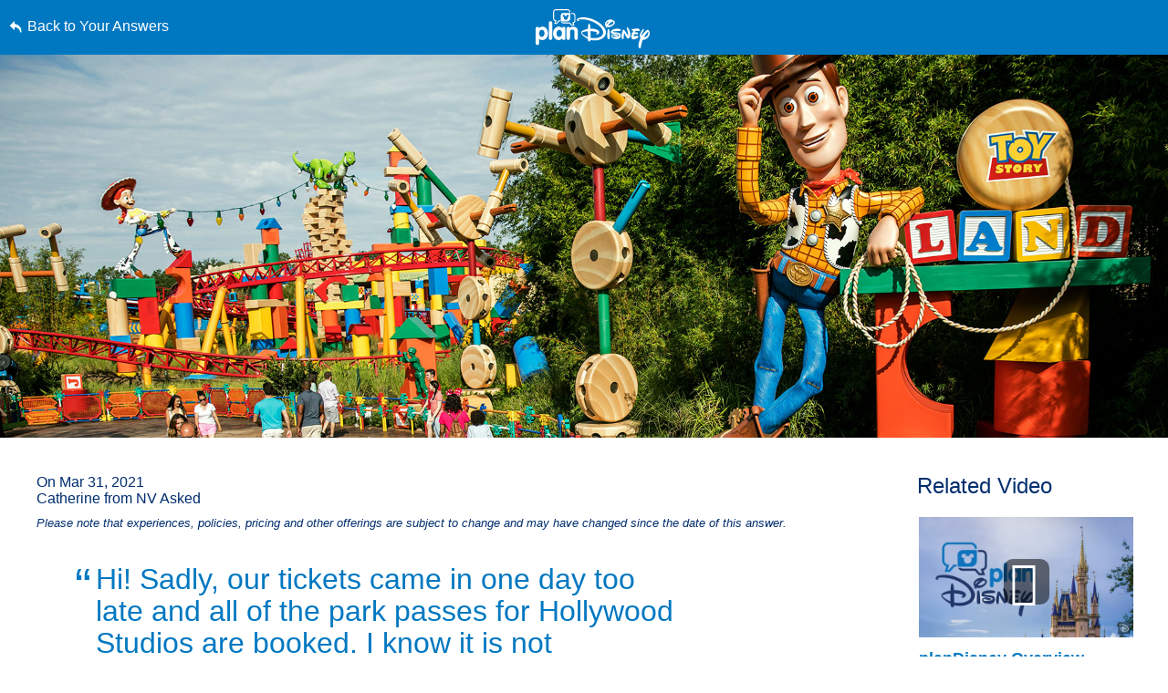

--- FILE ---
content_type: text/html; charset=utf-8
request_url: https://www.google.com/recaptcha/enterprise/anchor?ar=1&k=6LfbOnokAAAAAFl3-2lPl5KiSAxrwhYROJFl_QVT&co=aHR0cHM6Ly9jZG4ucmVnaXN0ZXJkaXNuZXkuZ28uY29tOjQ0Mw..&hl=en&v=9TiwnJFHeuIw_s0wSd3fiKfN&size=invisible&anchor-ms=20000&execute-ms=30000&cb=s9o3xc5ljxp4
body_size: 48369
content:
<!DOCTYPE HTML><html dir="ltr" lang="en"><head><meta http-equiv="Content-Type" content="text/html; charset=UTF-8">
<meta http-equiv="X-UA-Compatible" content="IE=edge">
<title>reCAPTCHA</title>
<style type="text/css">
/* cyrillic-ext */
@font-face {
  font-family: 'Roboto';
  font-style: normal;
  font-weight: 400;
  font-stretch: 100%;
  src: url(//fonts.gstatic.com/s/roboto/v48/KFO7CnqEu92Fr1ME7kSn66aGLdTylUAMa3GUBHMdazTgWw.woff2) format('woff2');
  unicode-range: U+0460-052F, U+1C80-1C8A, U+20B4, U+2DE0-2DFF, U+A640-A69F, U+FE2E-FE2F;
}
/* cyrillic */
@font-face {
  font-family: 'Roboto';
  font-style: normal;
  font-weight: 400;
  font-stretch: 100%;
  src: url(//fonts.gstatic.com/s/roboto/v48/KFO7CnqEu92Fr1ME7kSn66aGLdTylUAMa3iUBHMdazTgWw.woff2) format('woff2');
  unicode-range: U+0301, U+0400-045F, U+0490-0491, U+04B0-04B1, U+2116;
}
/* greek-ext */
@font-face {
  font-family: 'Roboto';
  font-style: normal;
  font-weight: 400;
  font-stretch: 100%;
  src: url(//fonts.gstatic.com/s/roboto/v48/KFO7CnqEu92Fr1ME7kSn66aGLdTylUAMa3CUBHMdazTgWw.woff2) format('woff2');
  unicode-range: U+1F00-1FFF;
}
/* greek */
@font-face {
  font-family: 'Roboto';
  font-style: normal;
  font-weight: 400;
  font-stretch: 100%;
  src: url(//fonts.gstatic.com/s/roboto/v48/KFO7CnqEu92Fr1ME7kSn66aGLdTylUAMa3-UBHMdazTgWw.woff2) format('woff2');
  unicode-range: U+0370-0377, U+037A-037F, U+0384-038A, U+038C, U+038E-03A1, U+03A3-03FF;
}
/* math */
@font-face {
  font-family: 'Roboto';
  font-style: normal;
  font-weight: 400;
  font-stretch: 100%;
  src: url(//fonts.gstatic.com/s/roboto/v48/KFO7CnqEu92Fr1ME7kSn66aGLdTylUAMawCUBHMdazTgWw.woff2) format('woff2');
  unicode-range: U+0302-0303, U+0305, U+0307-0308, U+0310, U+0312, U+0315, U+031A, U+0326-0327, U+032C, U+032F-0330, U+0332-0333, U+0338, U+033A, U+0346, U+034D, U+0391-03A1, U+03A3-03A9, U+03B1-03C9, U+03D1, U+03D5-03D6, U+03F0-03F1, U+03F4-03F5, U+2016-2017, U+2034-2038, U+203C, U+2040, U+2043, U+2047, U+2050, U+2057, U+205F, U+2070-2071, U+2074-208E, U+2090-209C, U+20D0-20DC, U+20E1, U+20E5-20EF, U+2100-2112, U+2114-2115, U+2117-2121, U+2123-214F, U+2190, U+2192, U+2194-21AE, U+21B0-21E5, U+21F1-21F2, U+21F4-2211, U+2213-2214, U+2216-22FF, U+2308-230B, U+2310, U+2319, U+231C-2321, U+2336-237A, U+237C, U+2395, U+239B-23B7, U+23D0, U+23DC-23E1, U+2474-2475, U+25AF, U+25B3, U+25B7, U+25BD, U+25C1, U+25CA, U+25CC, U+25FB, U+266D-266F, U+27C0-27FF, U+2900-2AFF, U+2B0E-2B11, U+2B30-2B4C, U+2BFE, U+3030, U+FF5B, U+FF5D, U+1D400-1D7FF, U+1EE00-1EEFF;
}
/* symbols */
@font-face {
  font-family: 'Roboto';
  font-style: normal;
  font-weight: 400;
  font-stretch: 100%;
  src: url(//fonts.gstatic.com/s/roboto/v48/KFO7CnqEu92Fr1ME7kSn66aGLdTylUAMaxKUBHMdazTgWw.woff2) format('woff2');
  unicode-range: U+0001-000C, U+000E-001F, U+007F-009F, U+20DD-20E0, U+20E2-20E4, U+2150-218F, U+2190, U+2192, U+2194-2199, U+21AF, U+21E6-21F0, U+21F3, U+2218-2219, U+2299, U+22C4-22C6, U+2300-243F, U+2440-244A, U+2460-24FF, U+25A0-27BF, U+2800-28FF, U+2921-2922, U+2981, U+29BF, U+29EB, U+2B00-2BFF, U+4DC0-4DFF, U+FFF9-FFFB, U+10140-1018E, U+10190-1019C, U+101A0, U+101D0-101FD, U+102E0-102FB, U+10E60-10E7E, U+1D2C0-1D2D3, U+1D2E0-1D37F, U+1F000-1F0FF, U+1F100-1F1AD, U+1F1E6-1F1FF, U+1F30D-1F30F, U+1F315, U+1F31C, U+1F31E, U+1F320-1F32C, U+1F336, U+1F378, U+1F37D, U+1F382, U+1F393-1F39F, U+1F3A7-1F3A8, U+1F3AC-1F3AF, U+1F3C2, U+1F3C4-1F3C6, U+1F3CA-1F3CE, U+1F3D4-1F3E0, U+1F3ED, U+1F3F1-1F3F3, U+1F3F5-1F3F7, U+1F408, U+1F415, U+1F41F, U+1F426, U+1F43F, U+1F441-1F442, U+1F444, U+1F446-1F449, U+1F44C-1F44E, U+1F453, U+1F46A, U+1F47D, U+1F4A3, U+1F4B0, U+1F4B3, U+1F4B9, U+1F4BB, U+1F4BF, U+1F4C8-1F4CB, U+1F4D6, U+1F4DA, U+1F4DF, U+1F4E3-1F4E6, U+1F4EA-1F4ED, U+1F4F7, U+1F4F9-1F4FB, U+1F4FD-1F4FE, U+1F503, U+1F507-1F50B, U+1F50D, U+1F512-1F513, U+1F53E-1F54A, U+1F54F-1F5FA, U+1F610, U+1F650-1F67F, U+1F687, U+1F68D, U+1F691, U+1F694, U+1F698, U+1F6AD, U+1F6B2, U+1F6B9-1F6BA, U+1F6BC, U+1F6C6-1F6CF, U+1F6D3-1F6D7, U+1F6E0-1F6EA, U+1F6F0-1F6F3, U+1F6F7-1F6FC, U+1F700-1F7FF, U+1F800-1F80B, U+1F810-1F847, U+1F850-1F859, U+1F860-1F887, U+1F890-1F8AD, U+1F8B0-1F8BB, U+1F8C0-1F8C1, U+1F900-1F90B, U+1F93B, U+1F946, U+1F984, U+1F996, U+1F9E9, U+1FA00-1FA6F, U+1FA70-1FA7C, U+1FA80-1FA89, U+1FA8F-1FAC6, U+1FACE-1FADC, U+1FADF-1FAE9, U+1FAF0-1FAF8, U+1FB00-1FBFF;
}
/* vietnamese */
@font-face {
  font-family: 'Roboto';
  font-style: normal;
  font-weight: 400;
  font-stretch: 100%;
  src: url(//fonts.gstatic.com/s/roboto/v48/KFO7CnqEu92Fr1ME7kSn66aGLdTylUAMa3OUBHMdazTgWw.woff2) format('woff2');
  unicode-range: U+0102-0103, U+0110-0111, U+0128-0129, U+0168-0169, U+01A0-01A1, U+01AF-01B0, U+0300-0301, U+0303-0304, U+0308-0309, U+0323, U+0329, U+1EA0-1EF9, U+20AB;
}
/* latin-ext */
@font-face {
  font-family: 'Roboto';
  font-style: normal;
  font-weight: 400;
  font-stretch: 100%;
  src: url(//fonts.gstatic.com/s/roboto/v48/KFO7CnqEu92Fr1ME7kSn66aGLdTylUAMa3KUBHMdazTgWw.woff2) format('woff2');
  unicode-range: U+0100-02BA, U+02BD-02C5, U+02C7-02CC, U+02CE-02D7, U+02DD-02FF, U+0304, U+0308, U+0329, U+1D00-1DBF, U+1E00-1E9F, U+1EF2-1EFF, U+2020, U+20A0-20AB, U+20AD-20C0, U+2113, U+2C60-2C7F, U+A720-A7FF;
}
/* latin */
@font-face {
  font-family: 'Roboto';
  font-style: normal;
  font-weight: 400;
  font-stretch: 100%;
  src: url(//fonts.gstatic.com/s/roboto/v48/KFO7CnqEu92Fr1ME7kSn66aGLdTylUAMa3yUBHMdazQ.woff2) format('woff2');
  unicode-range: U+0000-00FF, U+0131, U+0152-0153, U+02BB-02BC, U+02C6, U+02DA, U+02DC, U+0304, U+0308, U+0329, U+2000-206F, U+20AC, U+2122, U+2191, U+2193, U+2212, U+2215, U+FEFF, U+FFFD;
}
/* cyrillic-ext */
@font-face {
  font-family: 'Roboto';
  font-style: normal;
  font-weight: 500;
  font-stretch: 100%;
  src: url(//fonts.gstatic.com/s/roboto/v48/KFO7CnqEu92Fr1ME7kSn66aGLdTylUAMa3GUBHMdazTgWw.woff2) format('woff2');
  unicode-range: U+0460-052F, U+1C80-1C8A, U+20B4, U+2DE0-2DFF, U+A640-A69F, U+FE2E-FE2F;
}
/* cyrillic */
@font-face {
  font-family: 'Roboto';
  font-style: normal;
  font-weight: 500;
  font-stretch: 100%;
  src: url(//fonts.gstatic.com/s/roboto/v48/KFO7CnqEu92Fr1ME7kSn66aGLdTylUAMa3iUBHMdazTgWw.woff2) format('woff2');
  unicode-range: U+0301, U+0400-045F, U+0490-0491, U+04B0-04B1, U+2116;
}
/* greek-ext */
@font-face {
  font-family: 'Roboto';
  font-style: normal;
  font-weight: 500;
  font-stretch: 100%;
  src: url(//fonts.gstatic.com/s/roboto/v48/KFO7CnqEu92Fr1ME7kSn66aGLdTylUAMa3CUBHMdazTgWw.woff2) format('woff2');
  unicode-range: U+1F00-1FFF;
}
/* greek */
@font-face {
  font-family: 'Roboto';
  font-style: normal;
  font-weight: 500;
  font-stretch: 100%;
  src: url(//fonts.gstatic.com/s/roboto/v48/KFO7CnqEu92Fr1ME7kSn66aGLdTylUAMa3-UBHMdazTgWw.woff2) format('woff2');
  unicode-range: U+0370-0377, U+037A-037F, U+0384-038A, U+038C, U+038E-03A1, U+03A3-03FF;
}
/* math */
@font-face {
  font-family: 'Roboto';
  font-style: normal;
  font-weight: 500;
  font-stretch: 100%;
  src: url(//fonts.gstatic.com/s/roboto/v48/KFO7CnqEu92Fr1ME7kSn66aGLdTylUAMawCUBHMdazTgWw.woff2) format('woff2');
  unicode-range: U+0302-0303, U+0305, U+0307-0308, U+0310, U+0312, U+0315, U+031A, U+0326-0327, U+032C, U+032F-0330, U+0332-0333, U+0338, U+033A, U+0346, U+034D, U+0391-03A1, U+03A3-03A9, U+03B1-03C9, U+03D1, U+03D5-03D6, U+03F0-03F1, U+03F4-03F5, U+2016-2017, U+2034-2038, U+203C, U+2040, U+2043, U+2047, U+2050, U+2057, U+205F, U+2070-2071, U+2074-208E, U+2090-209C, U+20D0-20DC, U+20E1, U+20E5-20EF, U+2100-2112, U+2114-2115, U+2117-2121, U+2123-214F, U+2190, U+2192, U+2194-21AE, U+21B0-21E5, U+21F1-21F2, U+21F4-2211, U+2213-2214, U+2216-22FF, U+2308-230B, U+2310, U+2319, U+231C-2321, U+2336-237A, U+237C, U+2395, U+239B-23B7, U+23D0, U+23DC-23E1, U+2474-2475, U+25AF, U+25B3, U+25B7, U+25BD, U+25C1, U+25CA, U+25CC, U+25FB, U+266D-266F, U+27C0-27FF, U+2900-2AFF, U+2B0E-2B11, U+2B30-2B4C, U+2BFE, U+3030, U+FF5B, U+FF5D, U+1D400-1D7FF, U+1EE00-1EEFF;
}
/* symbols */
@font-face {
  font-family: 'Roboto';
  font-style: normal;
  font-weight: 500;
  font-stretch: 100%;
  src: url(//fonts.gstatic.com/s/roboto/v48/KFO7CnqEu92Fr1ME7kSn66aGLdTylUAMaxKUBHMdazTgWw.woff2) format('woff2');
  unicode-range: U+0001-000C, U+000E-001F, U+007F-009F, U+20DD-20E0, U+20E2-20E4, U+2150-218F, U+2190, U+2192, U+2194-2199, U+21AF, U+21E6-21F0, U+21F3, U+2218-2219, U+2299, U+22C4-22C6, U+2300-243F, U+2440-244A, U+2460-24FF, U+25A0-27BF, U+2800-28FF, U+2921-2922, U+2981, U+29BF, U+29EB, U+2B00-2BFF, U+4DC0-4DFF, U+FFF9-FFFB, U+10140-1018E, U+10190-1019C, U+101A0, U+101D0-101FD, U+102E0-102FB, U+10E60-10E7E, U+1D2C0-1D2D3, U+1D2E0-1D37F, U+1F000-1F0FF, U+1F100-1F1AD, U+1F1E6-1F1FF, U+1F30D-1F30F, U+1F315, U+1F31C, U+1F31E, U+1F320-1F32C, U+1F336, U+1F378, U+1F37D, U+1F382, U+1F393-1F39F, U+1F3A7-1F3A8, U+1F3AC-1F3AF, U+1F3C2, U+1F3C4-1F3C6, U+1F3CA-1F3CE, U+1F3D4-1F3E0, U+1F3ED, U+1F3F1-1F3F3, U+1F3F5-1F3F7, U+1F408, U+1F415, U+1F41F, U+1F426, U+1F43F, U+1F441-1F442, U+1F444, U+1F446-1F449, U+1F44C-1F44E, U+1F453, U+1F46A, U+1F47D, U+1F4A3, U+1F4B0, U+1F4B3, U+1F4B9, U+1F4BB, U+1F4BF, U+1F4C8-1F4CB, U+1F4D6, U+1F4DA, U+1F4DF, U+1F4E3-1F4E6, U+1F4EA-1F4ED, U+1F4F7, U+1F4F9-1F4FB, U+1F4FD-1F4FE, U+1F503, U+1F507-1F50B, U+1F50D, U+1F512-1F513, U+1F53E-1F54A, U+1F54F-1F5FA, U+1F610, U+1F650-1F67F, U+1F687, U+1F68D, U+1F691, U+1F694, U+1F698, U+1F6AD, U+1F6B2, U+1F6B9-1F6BA, U+1F6BC, U+1F6C6-1F6CF, U+1F6D3-1F6D7, U+1F6E0-1F6EA, U+1F6F0-1F6F3, U+1F6F7-1F6FC, U+1F700-1F7FF, U+1F800-1F80B, U+1F810-1F847, U+1F850-1F859, U+1F860-1F887, U+1F890-1F8AD, U+1F8B0-1F8BB, U+1F8C0-1F8C1, U+1F900-1F90B, U+1F93B, U+1F946, U+1F984, U+1F996, U+1F9E9, U+1FA00-1FA6F, U+1FA70-1FA7C, U+1FA80-1FA89, U+1FA8F-1FAC6, U+1FACE-1FADC, U+1FADF-1FAE9, U+1FAF0-1FAF8, U+1FB00-1FBFF;
}
/* vietnamese */
@font-face {
  font-family: 'Roboto';
  font-style: normal;
  font-weight: 500;
  font-stretch: 100%;
  src: url(//fonts.gstatic.com/s/roboto/v48/KFO7CnqEu92Fr1ME7kSn66aGLdTylUAMa3OUBHMdazTgWw.woff2) format('woff2');
  unicode-range: U+0102-0103, U+0110-0111, U+0128-0129, U+0168-0169, U+01A0-01A1, U+01AF-01B0, U+0300-0301, U+0303-0304, U+0308-0309, U+0323, U+0329, U+1EA0-1EF9, U+20AB;
}
/* latin-ext */
@font-face {
  font-family: 'Roboto';
  font-style: normal;
  font-weight: 500;
  font-stretch: 100%;
  src: url(//fonts.gstatic.com/s/roboto/v48/KFO7CnqEu92Fr1ME7kSn66aGLdTylUAMa3KUBHMdazTgWw.woff2) format('woff2');
  unicode-range: U+0100-02BA, U+02BD-02C5, U+02C7-02CC, U+02CE-02D7, U+02DD-02FF, U+0304, U+0308, U+0329, U+1D00-1DBF, U+1E00-1E9F, U+1EF2-1EFF, U+2020, U+20A0-20AB, U+20AD-20C0, U+2113, U+2C60-2C7F, U+A720-A7FF;
}
/* latin */
@font-face {
  font-family: 'Roboto';
  font-style: normal;
  font-weight: 500;
  font-stretch: 100%;
  src: url(//fonts.gstatic.com/s/roboto/v48/KFO7CnqEu92Fr1ME7kSn66aGLdTylUAMa3yUBHMdazQ.woff2) format('woff2');
  unicode-range: U+0000-00FF, U+0131, U+0152-0153, U+02BB-02BC, U+02C6, U+02DA, U+02DC, U+0304, U+0308, U+0329, U+2000-206F, U+20AC, U+2122, U+2191, U+2193, U+2212, U+2215, U+FEFF, U+FFFD;
}
/* cyrillic-ext */
@font-face {
  font-family: 'Roboto';
  font-style: normal;
  font-weight: 900;
  font-stretch: 100%;
  src: url(//fonts.gstatic.com/s/roboto/v48/KFO7CnqEu92Fr1ME7kSn66aGLdTylUAMa3GUBHMdazTgWw.woff2) format('woff2');
  unicode-range: U+0460-052F, U+1C80-1C8A, U+20B4, U+2DE0-2DFF, U+A640-A69F, U+FE2E-FE2F;
}
/* cyrillic */
@font-face {
  font-family: 'Roboto';
  font-style: normal;
  font-weight: 900;
  font-stretch: 100%;
  src: url(//fonts.gstatic.com/s/roboto/v48/KFO7CnqEu92Fr1ME7kSn66aGLdTylUAMa3iUBHMdazTgWw.woff2) format('woff2');
  unicode-range: U+0301, U+0400-045F, U+0490-0491, U+04B0-04B1, U+2116;
}
/* greek-ext */
@font-face {
  font-family: 'Roboto';
  font-style: normal;
  font-weight: 900;
  font-stretch: 100%;
  src: url(//fonts.gstatic.com/s/roboto/v48/KFO7CnqEu92Fr1ME7kSn66aGLdTylUAMa3CUBHMdazTgWw.woff2) format('woff2');
  unicode-range: U+1F00-1FFF;
}
/* greek */
@font-face {
  font-family: 'Roboto';
  font-style: normal;
  font-weight: 900;
  font-stretch: 100%;
  src: url(//fonts.gstatic.com/s/roboto/v48/KFO7CnqEu92Fr1ME7kSn66aGLdTylUAMa3-UBHMdazTgWw.woff2) format('woff2');
  unicode-range: U+0370-0377, U+037A-037F, U+0384-038A, U+038C, U+038E-03A1, U+03A3-03FF;
}
/* math */
@font-face {
  font-family: 'Roboto';
  font-style: normal;
  font-weight: 900;
  font-stretch: 100%;
  src: url(//fonts.gstatic.com/s/roboto/v48/KFO7CnqEu92Fr1ME7kSn66aGLdTylUAMawCUBHMdazTgWw.woff2) format('woff2');
  unicode-range: U+0302-0303, U+0305, U+0307-0308, U+0310, U+0312, U+0315, U+031A, U+0326-0327, U+032C, U+032F-0330, U+0332-0333, U+0338, U+033A, U+0346, U+034D, U+0391-03A1, U+03A3-03A9, U+03B1-03C9, U+03D1, U+03D5-03D6, U+03F0-03F1, U+03F4-03F5, U+2016-2017, U+2034-2038, U+203C, U+2040, U+2043, U+2047, U+2050, U+2057, U+205F, U+2070-2071, U+2074-208E, U+2090-209C, U+20D0-20DC, U+20E1, U+20E5-20EF, U+2100-2112, U+2114-2115, U+2117-2121, U+2123-214F, U+2190, U+2192, U+2194-21AE, U+21B0-21E5, U+21F1-21F2, U+21F4-2211, U+2213-2214, U+2216-22FF, U+2308-230B, U+2310, U+2319, U+231C-2321, U+2336-237A, U+237C, U+2395, U+239B-23B7, U+23D0, U+23DC-23E1, U+2474-2475, U+25AF, U+25B3, U+25B7, U+25BD, U+25C1, U+25CA, U+25CC, U+25FB, U+266D-266F, U+27C0-27FF, U+2900-2AFF, U+2B0E-2B11, U+2B30-2B4C, U+2BFE, U+3030, U+FF5B, U+FF5D, U+1D400-1D7FF, U+1EE00-1EEFF;
}
/* symbols */
@font-face {
  font-family: 'Roboto';
  font-style: normal;
  font-weight: 900;
  font-stretch: 100%;
  src: url(//fonts.gstatic.com/s/roboto/v48/KFO7CnqEu92Fr1ME7kSn66aGLdTylUAMaxKUBHMdazTgWw.woff2) format('woff2');
  unicode-range: U+0001-000C, U+000E-001F, U+007F-009F, U+20DD-20E0, U+20E2-20E4, U+2150-218F, U+2190, U+2192, U+2194-2199, U+21AF, U+21E6-21F0, U+21F3, U+2218-2219, U+2299, U+22C4-22C6, U+2300-243F, U+2440-244A, U+2460-24FF, U+25A0-27BF, U+2800-28FF, U+2921-2922, U+2981, U+29BF, U+29EB, U+2B00-2BFF, U+4DC0-4DFF, U+FFF9-FFFB, U+10140-1018E, U+10190-1019C, U+101A0, U+101D0-101FD, U+102E0-102FB, U+10E60-10E7E, U+1D2C0-1D2D3, U+1D2E0-1D37F, U+1F000-1F0FF, U+1F100-1F1AD, U+1F1E6-1F1FF, U+1F30D-1F30F, U+1F315, U+1F31C, U+1F31E, U+1F320-1F32C, U+1F336, U+1F378, U+1F37D, U+1F382, U+1F393-1F39F, U+1F3A7-1F3A8, U+1F3AC-1F3AF, U+1F3C2, U+1F3C4-1F3C6, U+1F3CA-1F3CE, U+1F3D4-1F3E0, U+1F3ED, U+1F3F1-1F3F3, U+1F3F5-1F3F7, U+1F408, U+1F415, U+1F41F, U+1F426, U+1F43F, U+1F441-1F442, U+1F444, U+1F446-1F449, U+1F44C-1F44E, U+1F453, U+1F46A, U+1F47D, U+1F4A3, U+1F4B0, U+1F4B3, U+1F4B9, U+1F4BB, U+1F4BF, U+1F4C8-1F4CB, U+1F4D6, U+1F4DA, U+1F4DF, U+1F4E3-1F4E6, U+1F4EA-1F4ED, U+1F4F7, U+1F4F9-1F4FB, U+1F4FD-1F4FE, U+1F503, U+1F507-1F50B, U+1F50D, U+1F512-1F513, U+1F53E-1F54A, U+1F54F-1F5FA, U+1F610, U+1F650-1F67F, U+1F687, U+1F68D, U+1F691, U+1F694, U+1F698, U+1F6AD, U+1F6B2, U+1F6B9-1F6BA, U+1F6BC, U+1F6C6-1F6CF, U+1F6D3-1F6D7, U+1F6E0-1F6EA, U+1F6F0-1F6F3, U+1F6F7-1F6FC, U+1F700-1F7FF, U+1F800-1F80B, U+1F810-1F847, U+1F850-1F859, U+1F860-1F887, U+1F890-1F8AD, U+1F8B0-1F8BB, U+1F8C0-1F8C1, U+1F900-1F90B, U+1F93B, U+1F946, U+1F984, U+1F996, U+1F9E9, U+1FA00-1FA6F, U+1FA70-1FA7C, U+1FA80-1FA89, U+1FA8F-1FAC6, U+1FACE-1FADC, U+1FADF-1FAE9, U+1FAF0-1FAF8, U+1FB00-1FBFF;
}
/* vietnamese */
@font-face {
  font-family: 'Roboto';
  font-style: normal;
  font-weight: 900;
  font-stretch: 100%;
  src: url(//fonts.gstatic.com/s/roboto/v48/KFO7CnqEu92Fr1ME7kSn66aGLdTylUAMa3OUBHMdazTgWw.woff2) format('woff2');
  unicode-range: U+0102-0103, U+0110-0111, U+0128-0129, U+0168-0169, U+01A0-01A1, U+01AF-01B0, U+0300-0301, U+0303-0304, U+0308-0309, U+0323, U+0329, U+1EA0-1EF9, U+20AB;
}
/* latin-ext */
@font-face {
  font-family: 'Roboto';
  font-style: normal;
  font-weight: 900;
  font-stretch: 100%;
  src: url(//fonts.gstatic.com/s/roboto/v48/KFO7CnqEu92Fr1ME7kSn66aGLdTylUAMa3KUBHMdazTgWw.woff2) format('woff2');
  unicode-range: U+0100-02BA, U+02BD-02C5, U+02C7-02CC, U+02CE-02D7, U+02DD-02FF, U+0304, U+0308, U+0329, U+1D00-1DBF, U+1E00-1E9F, U+1EF2-1EFF, U+2020, U+20A0-20AB, U+20AD-20C0, U+2113, U+2C60-2C7F, U+A720-A7FF;
}
/* latin */
@font-face {
  font-family: 'Roboto';
  font-style: normal;
  font-weight: 900;
  font-stretch: 100%;
  src: url(//fonts.gstatic.com/s/roboto/v48/KFO7CnqEu92Fr1ME7kSn66aGLdTylUAMa3yUBHMdazQ.woff2) format('woff2');
  unicode-range: U+0000-00FF, U+0131, U+0152-0153, U+02BB-02BC, U+02C6, U+02DA, U+02DC, U+0304, U+0308, U+0329, U+2000-206F, U+20AC, U+2122, U+2191, U+2193, U+2212, U+2215, U+FEFF, U+FFFD;
}

</style>
<link rel="stylesheet" type="text/css" href="https://www.gstatic.com/recaptcha/releases/9TiwnJFHeuIw_s0wSd3fiKfN/styles__ltr.css">
<script nonce="jg-8-Tz9CstoT4d5gClCUQ" type="text/javascript">window['__recaptcha_api'] = 'https://www.google.com/recaptcha/enterprise/';</script>
<script type="text/javascript" src="https://www.gstatic.com/recaptcha/releases/9TiwnJFHeuIw_s0wSd3fiKfN/recaptcha__en.js" nonce="jg-8-Tz9CstoT4d5gClCUQ">
      
    </script></head>
<body><div id="rc-anchor-alert" class="rc-anchor-alert"></div>
<input type="hidden" id="recaptcha-token" value="[base64]">
<script type="text/javascript" nonce="jg-8-Tz9CstoT4d5gClCUQ">
      recaptcha.anchor.Main.init("[\x22ainput\x22,[\x22bgdata\x22,\x22\x22,\[base64]/[base64]/[base64]/[base64]/cjw8ejpyPj4+eil9Y2F0Y2gobCl7dGhyb3cgbDt9fSxIPWZ1bmN0aW9uKHcsdCx6KXtpZih3PT0xOTR8fHc9PTIwOCl0LnZbd10/dC52W3ddLmNvbmNhdCh6KTp0LnZbd109b2Yoeix0KTtlbHNle2lmKHQuYkImJnchPTMxNylyZXR1cm47dz09NjZ8fHc9PTEyMnx8dz09NDcwfHx3PT00NHx8dz09NDE2fHx3PT0zOTd8fHc9PTQyMXx8dz09Njh8fHc9PTcwfHx3PT0xODQ/[base64]/[base64]/[base64]/bmV3IGRbVl0oSlswXSk6cD09Mj9uZXcgZFtWXShKWzBdLEpbMV0pOnA9PTM/bmV3IGRbVl0oSlswXSxKWzFdLEpbMl0pOnA9PTQ/[base64]/[base64]/[base64]/[base64]\x22,\[base64]\\u003d\\u003d\x22,\[base64]/DsCvCi0DCnD5tT2oeUmp1wrrDrMOawoljWsKDSsKVw7bDoHLCocKHwo4RAcKxWFFjw4kHw7wYO8OPHjMww4osCsK9Q8OpTAnCvXRgWMOnF3jDuAhuOcO4U8O7wo5CHMOUTMOyV8O9w509YR4OZAPCkFTCgA/CoWNlKmfDucKiwovDl8OGMC/CkCDCncO5w5jDtCTDpcOvw49xWyvChllVJkLCp8KBZHp8w4LCusK+XHBUUcKhaEXDgcKGel/DqsKpw45rMml7KsOSM8K0KAlnPnLDgHDCrTQOw4vDtsKPwrNIdwDCm1h/[base64]/[base64]/DpknCm1QJWcOuw4M5woNHwrJbWkfCusOkRmchKsK1TG4NwooTGnnDl8O1wpo3UsOgwqERwoTDgcKbw6gXw5HCghbCs8OZwoUww4LDsMKawrpTwr8hdcK4E8KfOBpTwpHDkcOtw6DDnVXDuxI/wqTDiWAMAsOsNnYdw6ktwrR7MU/[base64]/IX7DgB3DlU/Dv0VTXjM2wrDDtSPClsOBw4rCoMOowoB4a8KNwpJQDgBpwoFBwot7wpLDoXYow5PCrRkHNMO4wpPCosKvVm/DlMOXMMOoKcKPDz8IQnbDtcKdd8KZwoJ2wrjCnAcSw7luwozCssODU11VMjofwr3DsFrCokTCtHPDpMO9HMKnw47CsyvDnMK8GRfDsThNw5B9bcO5wrXDucOpE8Oawq3CiMOhAj/CokzCiw/CmFHDr0MMwoEYSsOEXcO5w5FkRcOqwrvDvMKiwqsmNQ3CpcOBR2oaMcOTNMK+Cx/DmTTCuMOLwqpaakDChVZrwpggSMO1chAqwrDCt8O9dMKZwpDCj1hfL8KSAXEXVcOsVxDCkMOEcC/DscOWwo55OcOGw7bDkcOoYmERYGTDtxM+OMOCbi/[base64]/eRvCqA8vwpQnwpxTN8KDw63DgsOyw4Uqw5ICex47Z0jCq8K1CyPDrcOId8KneTLCqsK6w47DnMO0O8Ojwo4sdyQtw7fDqMO6V3vCscOaw7HCqcOKwrQ/HcKqaG4FK2Z0JMO9WMK8QcOvcCHChR/DgsOiw4t7awzDocO+w7jDmxVOUcOuwplew4Baw5snwpXCqXsWczPDuFrDjcOtZcOEwqtdwqbDjMOuwprDucODLlZOfF3DonQawr/[base64]/CvBLDgMKxNMOzRcKMwrPDj2nDkSB6wr7CosOTw5cfwq9Mw53CjMOfNRnDp2hSOWTDrDLCpALCjW4VJCPDq8K8CBklwq/CqXjCucOzO8KuT1pLJsKcXsKQw47Do3rDlMKEPsOJw5HCn8KKw7tILHTClMKJw4YMw6LDocOcTMKDf8Kyw47DpcOcw4NrRsO2McOGSsOiwoM0w6dQfENTRR/CrsKZKVLDsMOQw79Gw63DiMOQa3vDqn12wqLDrCo8LQovHcKjXMK1bWhOw4nDqH4Jw5rCsy1UCMKscBbDtMOYw5UVwqV2w4p2w4PDg8OawobDi3XCgEhSw7FzR8OKR3fDocONMMOuEDbDuy8kw5/CqU3ChsO7w6jCgFxSGRXCpMKxw453LsK/[base64]/[base64]/wpI7bisOcFfCoVxBwpjDuMKcQsKeIcKicD3CvsKdw4PDvsKmw4xuwq1pHHPClhTDjkp/[base64]/YsKiU8KXXsOzw79LwrrDpsOuY8KvJ8O4wopJBSIww6t8wrlrXgALHknClMKLQXXDvMK9wr3Cs0fDuMKAwofDmi8NSToBw43DvsO3Njoow5VcbykqJEPCjDUIwozCoMOaQEB9Y1YWw6zChS/[base64]/CpcO3w6/DkEfDlybDrAvCkF8YMXFtUcOSwobDlhJpSMO3w5F/wo7DrsKAw7ZtwphsFcOWA8KaAjDCo8K6w5xqJcKow7RgwoLCrAPDgsOZBR7ClH4IY1fCgsOkOcOow6U3w4bCksO/w4/CqMO3QMO9woAMw4DCnzfCscOCw5PDlcKZw7JuwqNBV15Pwq4LDcOoDsOkwro4w5LDu8O+w6I/HxnCqsO4w6bCoAjDmMKNOcOdwqjDvcO4w6bCh8KLw7DDsWkoYWJhMcKuNXXDlyLCuwYRGFxiYcOQw6fCjcKbU8KIw6cUMcKwMMKYwpR3wqMkZMKxw6cPwr3CqV4wcV4fw7vCnSvDpsK2GVTCvcKiwp1zwpPDrSPCmR0jw64RGMKLwpYKwr8VLGfCv8K/w5MWw6XCrw3ChSlBMnXCtcOVdg9xwo8ewqIpdDbDq07Dv8KLw5Z/w7zCmlIVw5MEwrp6KX/CgcKkwp4rwoYJwpFXw5BMw7dNwpoHPCcYw5zClyXDq8OewoPDuBR9FsKgw7bCmMO3C25LMT7DjMOARhfCpMOrMcOzwoDCuidULsKXwpwHLMOIw5cGT8KnTcK5eXJ/[base64]/[base64]/w493w5jDnsKlwqXDpMOyw5jDv2jDnMK5OWDDusO4GcKCw5Q9HcOTNcKuw6F9wrEWATrDrxbDpFAgS8KvWXzCoDjCo3YIV1Z1w78tw5BEw5k/w7zDvS/DtMKgw78BUsKTPmXDlzNUwrrDrMKDA25FXsKhAsOWYzPDv8KlDnFnw7U4ZcKZf8KWZ2dxFsK6w5DDkAYswrMrwrXCkiTCjhXChWJSWm3Cg8Omw6PCtsORTmbCnsO7bSg1WVYTw5PDj8KGTcKoKRDCisOrBjd/BwELw6BKaMKCwoLDgsO4wqNiAsKjOkVPw4vCsCZZUcOrwq/Cg3cQQS1Cw7LDh8OEd8Kxw7rCoBN4OMKaYnDDo1DDvmoKw7JuP8OKWsOqw4nCkiHChHEyEcORwoxqcsK7w4jDicKLwq5LAE8qwr7CjsOmbhR2YjPCrTEZS8OsYcKGAXtrw6rDlS/DksKKVMOhesKXOsOrSsK+bcOHwrBOw5ZHLRDDqCdFLGvDpiXDuygDwqdtBCpdSmRdHiHCi8K4YsO/GMOOw7fDnz3Cuw3CqsO0wr7Dh24Vw4HCgMOgwpYHJcKdN8OXwoXCpS7CjBfDmRVTQMO2TE3Ct01oJ8KZwqoHw6hfOsK8fAhmw6TCoDppUTQcw53DuMKoJTDDl8OgwojDjMOJw4YTHwZCwpPCv8Knw5hfJcKGw4HDqMKCdcKAw7HCscOnwrLCsldvP8K/[base64]/Dj2/Cmz7CuzcyMMKLQsKUYMKJcMKKw5trbsKxd1QkwqZ2IMKew7bDoTstRmlQd3kAwpfDjcO3w6RtbcOxOkwNbwUjTMK3DAh5KBRSVydQwogTEsOcw4EVwozCtcO9wqFAZQQPHsKuw54/wo7Du8OoZcOeE8Ojw7fCqMK7JnAowoXCv8KAC8K/b8KCwpnCiMOcw5hBUnciUsKiWTNaPF0hw4fCv8KvS1BpVV9oL8KlwrIUw6dkw4Evwqg7w7TClkM1K8O6w4MbYsOTwr7DqioNw6XDp3bCmcKMSFjClMOTSxAww6lrw59ew6hdVcKdfcO6A33Ct8O7VcK6AjYHdsOtwq0Rw6gHM8OERWMyw5/Cs2opP8KfB3nDsnTDhMKtw7bCiXltbsK5RcK/ACvDpcOVPwTCucOeXUjCrMKdWkHDpcOfPCPCkVPDnwfCphbDiFbDrD5yw6fCmcOJcMKSw78WwqFlwqDCgsKBSVlOaw9zwpvDlsKiw4gYwpTCm17CnAMFL0HCvMKxdTLDl8KZDmnDj8K7bAjDrBbDp8OgMw/Cr1vDtMKjwo9cSMO2Pwxhw6FDw4jCi8Kfw6I1DjgWwqLDucKiO8KWwo/[base64]/DoyQsTTXChcK2CsOAw53DnVcOw5ggw5wMwpPDjBEkwqzDuMOEw4RfwovCsMKFw5MrC8OywprDtmISasKeb8OWLwRMw6dybGLDvsKWTcOMw5gVQMOQQ0PDhxPCicKew5fCt8KGwpVNL8KtV8O7wq7Dt8Kbw7N/[base64]/w4ZjQ2jDqsKfLVgKM8OOw7YMw6LDn8Odw5zDpFPDhMK+wqvCrsKkwpEMRsKdLFfDs8K4eMKwbcO4w7DDmT5QwpAQwrMMUcOeJwvDiMKzw4zCpGLDu8O/[base64]/H8K2PEXCgMKDXgPDtMK0w5fDkMKXw6rCjcO3YsOew7bCo8OkQsKTcMKmwohKKn/[base64]/[base64]/DosKjw7bDoTHCqsO4w4dewobDq0XCvsKdAwI+w5fDqB7Do8KiQcOcOsOJL0LDqFlnbcKFKsOdCAjCpMOxw45wWFnDsUp3HcKXw7fDnMKoEcO8ZMOHHMK+w6fCj1PDvw7Dl8KgcMKBwqJCwpjDgzJjbmjDjxTCv0x3eFd/[base64]/[base64]/[base64]/CvsKSG8K4w43ClBDCkjvDoMOWDy42wrrCssO/Rjszw6s1wrYBMsKYwqhVbcKvw4DDtCnCnlMYB8KXwrzCpj15wrzCkBtOwpBQw7IEwrB+BVzDkijCrkXDgcOqRMO3F8Oiw7jClsKtw6MrwojDtsOmDMOXw5pGw4JSThAsIxllwoDCg8KDIQzDv8KHcsKXCMKeNnLCucOswq/[base64]/[base64]/w7ZdQgzCl8KhAMOTTMOnwojDlcORwrrDsH3DhG81O8Kwen/Dg8O/w7EkwovDssODwq/ChCY5w6omwr7CkGjDjQpFORYfSsO6w6rCisOfF8KkOcOFDsKOMQdaZ0diK8Oow7g2WgTCtsK5wrbCvlMdw4XClE1wFsKqZxbDt8KRwpLDuMO+blxrK8KDKl7CqAMzw6HCosKMJcOzwozDrwbDpD/DhmrDtCLDscO4wrnDmcKvw4QLwo7DmVXDhcKaBAFvw5ErwqPDmcOKwozCqcOdwqNmwrTDrMKPJU7CmiXClQ5+O8O9AcORQGwlbgDDqHcBw5ULwrHDj2QEwqILw7VBFTDCqsKswoTDvMOjTcO4F8Oic1/[base64]/Co08ua8OJw69Vw7DDsMO1RMK7wqjDsClaX2XDoMKAw7nCrDvDkMO/ecKbMsOjRzvDgsKywoLCgcOswrDCs8KXABzCsjliwp4CUsKTAMO7VCnCiAcmWzhXw6/CjxZdTAJ/I8K2A8K9w7scw5h2SMKUEgvDj2zDqMKVYXfDvCE6AMKNwpzDsH3DhcKgw7VGaxzCj8OkwovDsV0Kw4HDt1vDhcO9w5PCrQPDrFTDmcKPw5tYKcO3M8Kaw4haQWzCv0gNa8O8wpQmwqnDlF7DuEPDvsOZwp7Dm1XDtsKUw4PDr8K8aHlSKMKvwr/CncORZ0PDsEzCv8KzeXTCrsKxSMOHwoDDiXvCg8OKwrLDoDxiw4opw4PCosOewqPCtUddRTTDtXTCuMKxCsOSYztLPFcsUMKBw5QIwr/CiiIHw6dvw4dWdlIhw6MpFRnCh1/DogR/wpl9w6PCqsKLU8KmSS4Jwr/Dt8OsOxtcwoxQw61oWyLDtsOHw7UXQcOfwqnCljpSFcOiwqvCq3UPw79kG8O3QG3CunPCn8Osw71Tw6vCqsKvwqXCucKlcFvDpsKrwpsxHsO8w4vDpVwowr4naBgmwrgHw6/DkcO2aA8Vw4lgw73CmcKaB8KLw7N9w5B/[base64]/[base64]/RcKoFQkAw4s2woRBw7bDjGgFEMOyw7zDtcO5w7rCtcKRwpfCrycowrnCq8O1w6d/T8KZwqB6w53DjifCncKwwqrCgn89w5d7wqLDuCjClsK9wrwgaMKhwrbDsMOiKCPCqxQZw6jCtER1TsOtw44wfUHDu8K/[base64]/YGh1wpXCvXReJCwRwp3DosKvdMOQw6LDpcOxw7fDl8KIwrkxwrlnMQ1TFsOyw6HDkVoxw43DiMKGY8KHw6jDrsKiwrXCscORwpPDqMKLwqXCozDDvEjCrMKOwqNBZsO8wrp7KF/[base64]/DtMO4wr0GbGDCp3dsCE9fw4BYIsOGw6NrwpBdwqbDsMKBRMO8LB7CsnvDgmTCgsO5dEIKwo/Cl8OKShvDpVgcwqzDqMKkw6XDim87wpABKkDCjsOmwp9iwoFzwr0awqvCpRfDi8OJZATCgnUSPB7Dh8Ovw43DnsOFY0lYwofDn8O/wpZIw7cxw7ZYND/[base64]/KsOzUcKvGMKow5HCgQlrb8OCakUowqXCkgHCpMKqwqjCmh7CuCYjw40XwrTCln8HwrbCmsKxwpbDvUHDkinDrzDCqBISwq7CshczC8KdBBHDlsOTX8Kmw73Cj2lLYcK7ZWXCoXfDoBkCw4I3w7vCqCXDhAzDjX/[base64]/Ckn/CkcOdwqHCjwzDsMOMAy7DrsOiw5bCiMO1woHCjcK7wrJiwoQMwqYUaQRiwoIXwqQ+w7/DoC/CniBpJRUsw4fDuG0uw7PDjsOawo/[base64]/DjDRfT8O6VsO4wrl8w7xkw7BDw7NUIMKDXjDCklNLw5ocOlVxF2HCpMOAwpw2QcKdw7zDucOww7ZZRRVXNMOuw453w4RRAxtZZGrDgMObKXjDgcK5w5InOGvDlsOuw6nCszLCjwnDkMKmeVjDoiU8J0/[base64]/Cs0Z8w6HDr8K3wqE3wqIMwo7Ch35FdMK/[base64]/P8OvwpjCsj13w6ZRw5QVwqPDnWzCnsO4VcOOB8Oie8O8WMOnSsOUwqTCtXvDkcOOw4TCqmjDqWzCgz7DhRDDpcOJw5RQMsO+bcKbIMKDwpEnwrpcw4YRw4J4woVdwoAZW1haBcOHwqUBw7/DsAc4B3Mmw4HCnR8rwq8cwoNNwrzCm8OTwqnCni96w4FPJ8KjJ8OrT8KqeMKPR1rClwpsXjt4wqXCicOof8O4DAfDgsKPX8Olw6xKw4DDsWnCqsOPwqTCnhDCj8KVwrrDt37DmG/CiMOVw7vDgsKdJMOCC8KFw7wvFsK5wqsxw4TCrcKWV8OJwofDrFJHwqPDrAwCw4Zow7rCvhgwwpfDkMOVw7Z4LcKacMOzcirCtAJ3TXkNPMOMZ8Kww7IIfGrClArDjijDk8OYwpLDryg+wp/DjFfCsjzCp8KfDMK4UcKcw6rCpsO5FcKnwpnCo8K5FcOFw6tzwqtsMMKHLsOSBMOAw593B2PCncKqw4fDoBkLUGLDnMKoYsO8wqsmZ8K+w5PCs8Kjw4XCvsOdwpbCnzzDuMK7a8K2fsKrGsOUwogOOMO0wrssw5BGw58Fd2bCgcKKZcO/UBTDpMKBwqXDhlU5w784JjUTwrnDlDHCv8OFwo0dwpBnC3rCosO9TsOwVy85OMOWwprCuErDtmnCm8KaX8K2w6Fbw6zCoQs3w6EJwpfDvsO7MgAGw5hrbMKcDMO3ExFBwrzDisOjSRRawqbCumYuw5RhFsKewoJhwppww5RIFcO/w5pIw7kbRlNWUMKYw48DwpjCoioFeG/ClhpEwr7CvMOyw7Q0w57DtXdKDMOkcsKxCEsowptyw5jDm8OVDcOQwqYpw4Quf8K1w7AXYzM7DsKiDcOJw4zDu8OtccKEf13DlFJZOjoSckNbwpDCj8OQP8KCZsO0w7XDjxTCvmjCjC5/wqNzw4bDmmAPEUl+TsOWfzdFw7DCpnPCsMKdw6d7wrXCq8OGw5bCq8K4w7slwqHChHNXwpbCh8O4wrPCjcOaw5HCqD5Swr8tw7rDgsOnwrnDr23CqsODw51CHAQNOATDtndgcgjDvQLDthIbZsKdwqPDt2/[base64]/DkAbCl8O3WsKowqVdNsK1ScKow68SdcO/[base64]/w748NsKXZ1FKwqbDv8KGwqwKw5xdw7QwH8OOwoTCncOWFcKsZkVswoXCuMO/w7/DpkHDiirCg8KAacO8NHIsw6DCrMK/wqwGOlF3wpTDpn/CpsOYBcKvw6NgYwjDsB7CmD8Qw5t2XyFxwqAOw6rDscKENVLCn2LCvcOPRBHCqDHDg8OCw65xwqHCq8K3ICbDhhYHNHrDg8OfwpXDmcOKwoNtXsOEZcKzwo87CDIeJ8OCwpsGw5hcKXphJwU3fsO0w70jZF8QaSvChMOiEcK/w5bDsn7CvcKnRmPDqBbCkXxfLMK2w4olw4/[base64]/NF/[base64]/DqsOlbMOLBMKqZ3fDmEtxGDA0wpJ2woQ0KFQIA3gUw43CuMO1NcOXw4XDoMKFaMOtwpbCnzINVsKcwrQswokublfDtX/[base64]/Dr8KLwpLCvMOcOcODfwoPwrvChMKBwqY/woHDrWLDkcOAwofCjArCjhjCsw93w7fCjBZ/w5XCsE/DvlJmw7TDokPCmsKLcADCrcOowpl8dsK5Z2M1AcODw61iw4/DgcKsw4fCgU5bX8Ogw4vDo8Khw79Lw74uB8Ooe0/CvHXCicKzw4zCgsK+woAGw6bDjnTDo3rClMKswoM4G2IbKF/CpS3CnyXCjsO6wrLDm8OJXcOFasO+w4orL8Kjw5NDw61kw4NLwqhfeMOmw4zDiGfCqsK+V2sVB8KiwpXDtwcLwrVWZ8K1RcOnXzrCsnpsChDCrBZ6wpURa8KLUMK9w67Dmy7DhzDDjMKNT8OZwpbDon/CrlrCjk3ChzoZecOYwoHDnyMJw6Acw7nDg1oDIS1rRzAvw57CoGTDq8OcCTXCvcOTGypwwpt5wqZRwoFkw63Dp1EZw57DqDTCqcOaCXnCgyEVwo7Cqjh/[base64]/BsKfQsKVQRBfcMKnw43CsBbDmXEKw5lPc8KWw6zDhcO+w59DR8OZw6bCg1rDjnQ/dVE0w6lRDWXCjMKDw7FNMTZdZVsHwo5Nw5AfAcKGNx18wqYSw4tuVTrDmcOjwrFAw5TChG9XR8O5SVVnFcK9w6TDn8KkDcKCHsOxY8Oxw7RROW5Sw4htC3DCtTPCo8Kjw6wbwqYrwqkGIVTCpMKBUxQbwrrCisKDwpoCw4/DgcOqw5hHdSA5w5gGw6zCn8KzaMO8woJ/acKSwr5LO8Omw7RKKG3Cv0XCuX7CrsKSTsO8w73DkCtjwpA8w7sLwrxIw5lDw5xBwpsHwq3CqBDDkTvClBjCo2dYwohPTMKWwptkBBNvOHMow6NiwpQfwoPDlWAcbsKcXMKXWsOEw7rDviJkM8OywqPDp8K/w4vCiMK1w4jDuWUDwrUUODPCusKaw4dGDcK9f2p0wqY4cMOzwpHClG4UwqTCuH/DmcOUw6wRKz3DmsKfwoY0XzzDj8OKA8OCc8Ohw4dUw4g9MgvDr8OOCMOVFcOnGmHDq1EWw5jCkMOUDUjCnWrCkCJCw7TChyccJMO7DMOswp7ClhwOwrPDkU/DiVfCvG/DlQXConLDq8OPwpEBUcKOIX/DjG/DosORecOwekTDkXzDumXCrCbCrcObBwY2woYEwqvCusKvw6HDqGHCv8Oow6rCj8O2cwLCkxfDjMOvCMK7d8O9eMKpT8KNw7bDscOiw5BLWX7CsibCusOyTcKKw7jCm8OTGVICXsO/[base64]/wpJJJcKrwp/Cs0QfCnZYw5B0w47CjsOkwpnChcOleC1PEcKGw4Qow5zCkQJfIcKYw4XDrMKgBg8AS8Oqw4NewpLCoMKcElrDsWjDmMK+w4lWw6/DhMKhcMKIPA3DnsO+FkHCtcKBwr/Ct8KnwrJZw4fCssKIS8KLaMKgbGbDrcKAbMO3wro0fkZiwqTDncOECG04E8O1w6IWwrzCg8O2K8Oyw4U+w5wNQBFFw4V1w6dhDxBPw40gwr7DhcKdw4bCpcOGDGDDhgPDpcOQw7EtwolZwqYQw5g/w45iwqjDlcObW8KLccOMXWJjwq7DkcKaw7XCuMO+wpZEw6/[base64]/CpMKucMKgw6s2wqrChcOjQBvCpUhJZMKdw5/CoinCkVt0cVTDr8OUY1/CsGnCi8OvVDI8FEDDpB3CisKYXBfDsAjDjcObfsOgw7MOw53DhMOUwopew7bDlg9cw73CkRPCs0fDvsOUw4E0KCnCtMK6w6bCgA/Cs8KuCMOew4sRLMOaOUrCssKSwonCrEPDnF9/wrN8DlksbmkJwpgcwpfCn0h4JMKZw7JUcsKUw6/CrcOpwpjDrhhCwoQHw7ASw5NxTxzDtyYRB8KKwrPDgSvDuSZ5AmfCi8O5UMOiw7rDnjLCgHFJw6Ypw7/DjmjDkwPCnsOrIcO+wpIDfkrCi8O3TcKGbMOXcsOcVMKqNcKWw4vCkHQvw6VSZ1oFwopnwpQeKHl4B8KRA8Osw5HDhsKcLlXCvhRQe3rDqhnCtnLCgsKIZcKLdXnDhBxtRMKBwovDpcKzw7kqcnB/[base64]/[base64]/[base64]/CqDMJwq91ScKjL2/[base64]/[base64]/Q8OsDX/DglvCjRIGPiZ2e8ONw5TCq2R0w4QnGQ0Awrl6fmPChAzCvcOCdgJcM8OJK8O5wq8Ewq7Ct8O/[base64]/[base64]/DhMKueynCs8KWwrDCiG1Aw6gBw57DuiLDi3/[base64]/XcKRwppsw4PDjzDDui7DkTXDocOTwqfCgcKjfzsbLMKQw4zDt8K0wozDocOXBlrCvG/Dh8OZKcKLw71Vwp/CmcKcwqUBw6MOYgkIwqrCicOQNsKVw5psw5DCimLClUzDpcOEw7fCs8KDXsK6wrlpwpTCj8OSw5N1wrnDq3XDkQbCqDEPwpTDmjfCgThuR8KdSsOQw7Zow7nDnsOGX8K6DX9zTcOvw7nCqsOMw57Dq8K/[base64]/DmCJowpbDp8KrHsOFFcOEQ8KRwpnCvWPCksOmw6R3w6dLw4vCvinCgh81GcOIw5zCp8KUwqEGfMKjwojCv8OpLQXCsEbDrSLChgxSMhTCmMOewqlYf2vDgUgoP14aw5A1wrHCskttacO9wr9iesOlOzN2w6Z/[base64]/DjlYzwplewqHDpmBswrpjw4LClcKeXj7DrkbChC/CswgZw73DmkLCuhTDsxrCgMKyw4/CgWUWccKbwq3DryFzwoLDmjDCtTvCqcKeXsKnOlnCgMOnw7vDtmzDmz02wpJpwoPDrsOxKsK7RMOLW8OKwrBSw58wwp81woojw4PDn3PDsMK/[base64]/ccK3BDDCiAXDuEfDrcOIWmvCtAFLwoJIw57CvsKqCXxfw6AQw53CnCTDpnHDpRzDiMO2QCbCj1A+NmMBw6pow77CoMOnYjpJw4I0Swk+aHUyEWvDhsKHw6zDv37CsRZ5NwBvwpPDgVPDqxzCiMKxJknDksKkPh3CgsKHaxEvKGsrGCU/[base64]/Dv8KHw4TDnMK6wrZTw5LDq8OuXmUTwqbCvDnCmcOfwrN7GsKKwovCrcKnDVzCtMKCW2nDnD0FwpnCu34uw4ATwrFow4N/[base64]/Cog3DlcKyWVQvwqlfw44Dw5XCqQpEwq/CkMKjwrJnMsOmwqrCuiZ3w4dzQGHDk34Bw5gVM0JvcRPDjRlYARVDw6lJw4tHwqLChcOtw7DCpX/DrjUow5/[base64]/wrRpwpTCogx0WsOSwoYjwoTCrsKyECHDj8OLw6hOKnvCgRxXwq/DhEzDnsOmF8Oyd8OFUMOQIzrCm2MAFMK1RMOHwqvDu2ZcHsOnwrRFNgPCk8ObwqXCmcOaF0lhwq7DtlTDpDdsw4oMw7dMwrXCkDEew4AOwoBmw5bCpMKIwrxtFlV0GDcOVH/Cn0TCvsOcw6pDw6dMLMOowrA8XjYEwoIcw57Dk8O1wpx4RCHCvMK8IsKYT8Omw7nDm8KqF1jCtgY3OcOGeMODwqPDuWJxLTY/GsOIQ8K/J8KlwoIswo/[base64]/[base64]/DqQfCqMKZZcO/dUIYHFHDvwjCq8KXW8ObJ8KCSk1udwpJw6g5w6HCisKkMMOrDcKvwqJZdyNTwq14NCPDqiRdLnTCkyDClsKBwrPDscK/w7kDK27DtcKtw6HCvHcUwo8AIMK4wqPDrgPCgABkGcOUwqV8PF53H8OUNMOGCCDDrlDCnxQRwo/CmiUjwpbCiiZqw4vDkjElWzosD37CqcKAJzlMXcKHVRsZwoN2Ki8nRFhSGngiwrLDgcO8wozDlnHDvzRUwrk7wonCiF/Cu8ODw6MzDHIJJ8Ocw7XDu1ptw77CiMKFS0jCnsO5AsOXwroIwpfDqUUOVC0RLUPDk2xcC8KXwqMrw6h6wqxMwqzDosOdw6MrdFNPQsO9w6ZcLMKdWcOrUwPDtF9ew7DCplfDnMKsaVDDo8Orwq7Cm0EZwr7Dl8KfTMKjwoPCpX0sAFbDo8KDw47DoMKHFi5/[base64]/PMOMFsO7woYzw5XChSTDkFAWw4LDhzd0w5LDgiFHOMKMwrsBw73CnMOFw6rClMKgDcKow7HCgHEtw492w6s/[base64]/SsKWwrrDoDvCusK/N8KcFRl2w57DmcKQw4E5McKew4DCiCbDlsKJYcKBw5ovw6vClMOBwrHCqCAfw4oGwozDucOgZcKNw73CpcKTd8O7KhFzwrgawpRJwrDCiyPCs8OZAQs6w5DCmMKccyg6w57CqsOawoMvwqPDoMKFw6DDmUQ5bhLCilQFwonCmMKhFw7ClMKNe8O3Q8Klwr/DkypBwo7Cs3R3KxTDi8ORd0N/NiFnw5QCw5VOUsOVKcKgKngjFzXCq8KAZDJwwpRLwrA3C8KUDgAQwpfCs39Vw5/CmCFSw67CqMOQc1YCDEsYBF4AwobCusK9w6Vswp/Cik7Du8KAK8K8N13DicKZR8KTwpvCjivCrsOWVcKXQnvDuA/DqsOpdS7CmSDDpMKmVsKxGXUESGNkPlrCn8KLw64OwqVKPhd8wqfCgMKPwpTDm8Kzw5PDkBIjKcOEJAfDhhNdw6rCt8O6YcOYwpPDtgjDt8KvwqQmFMK/[base64]/DmcOlVFtSAsKcOMOPa3giEWwyw7hhTzfCqVIvL3dLBMOQfT/DisOGwqXDi3c7CsOgFDzCnRrDj8KoJGZAw4BONmLCvVsww7bDizPDjcKIBHvCq8OHw6YBH8OxW8OzYmnCqyIPwoXDnyTCosK/w7XDncKnI2JywpBLw5JkAMK0NsORwpfCiHRFw7DDiTBUw5/DnELCi1clwrBdZcOOa8OuwqwiDS7DmCo7cMKaBjfCo8KSw5FbwrVDw7R8wp/DjcKVw4XClXDDs0psHsO1XX5MRUzDkG5KwqbCjgnCssOtPiQnw58VJUdCw73CksOzBmjCrkprecOqLMK/LsKMc8OawrdOwrXCiAE8J2XDsGXDtUHCtk5kbsKKw7JuDsOXPmgswrPDjMK+NXltdsO/BMOfwpDCjg/CrgR/bzltwobCrUrDvjPDrnN0Wxhxw7fCg2PDhMO2w6kHw61TXnd0w58hMWcvAMOLw6Jkw6k1w6MGwozDgMKLwovDshTDs37DtMKYYFAuT33CmMOiwp3Cn2bDhgBCUDnDl8OyZ8Oyw51iWcOcwq/DrsKgJsOrdMOEwqwOw7lfwr1kwpbCpkfCqkkIaMKpw7t/w78TGglDwoITw7bDkcKgw6/CgGR8ccOfw5/CkWkQwrHDucO9fcOpYEPDtjHDti3Ch8KLcH3Cp8OqdsOnwp8ZeSRvWh/[base64]/CvnnDmcKPwqLCo8O6IcKNY8KvKWnDilHCtcKyw5TDjcOhMhfCmMKvfcKnwr7CsyfDhsKhEcKXAG8uZDoaVMKbwpXCqQ7CvsKDKcKjwp/[base64]/Cv8Oow7LClWljLizDq8K9OX1jIcKDw7Y6ETHDisOPwqHCtT5Iw6UpcEYGwpQHw7/Cp8KIwqoBwojDncKzwrNvw5ERw61aDXfDqgl6GxFZwpAXWm12M8K0wqDDvFB8aDEXwqPDmsOFBw0sEn4vwrLDk8KtwrDCqcOWwoARw7LCi8Otw4lKYsKKw5jCucKrwo7CsQ1Nw47CpcOYZMOmPcKZw7/[base64]/[base64]/Dk2vClsK6HMOZVsKrwoQ8IcOEY8K3w698wpHDiA0jwokHN8KHwrvDocKGGMO8RcOnOTXCoMKtGMK1w6swwohKJUZCfMKkwpTDuWDDrErCjEDDjsOnw7RCwrBqw53CsHBoU20Kw5sSej7CjFgFdBvDn0jCmmtTJS8KHUnCpMOII8ONWMO/w5zCoznDh8KZFcOLw6NXY8OwQFLDocK/NXl5MMOFFGrDtcO4RGDDkMKQw5nDsMOQWcKKI8KDZ39mBTXDmcO3ARzCncKHw6LChMOtRifCogUTBMKiM07Cl8Oyw61qAcK/w6tuI8K5AsKuw5DDnsKnw6rCjsOGw5xwQMKewqkaDQQhw57CjMO0Og5tKxRNwrFZwpJUU8KwTMKmw5t1CcKKwo0QwqVewozCuz82wqRHwp4lFVE\\u003d\x22],null,[\x22conf\x22,null,\x226LfbOnokAAAAAFl3-2lPl5KiSAxrwhYROJFl_QVT\x22,0,null,null,null,1,[21,125,63,73,95,87,41,43,42,83,102,105,109,121],[-3059940,612],0,null,null,null,null,0,null,0,null,700,1,null,0,\x22CvYBEg8I8ajhFRgAOgZUOU5CNWISDwjmjuIVGAA6BlFCb29IYxIPCPeI5jcYADoGb2lsZURkEg8I8M3jFRgBOgZmSVZJaGISDwjiyqA3GAE6BmdMTkNIYxIPCN6/tzcYADoGZWF6dTZkEg8I2NKBMhgAOgZBcTc3dmYSDgi45ZQyGAE6BVFCT0QwEg8I0tuVNxgAOgZmZmFXQWUSDwiV2JQyGAA6BlBxNjBuZBIPCMXziDcYADoGYVhvaWFjEg8IjcqGMhgBOgZPd040dGYSDgiK/Yg3GAA6BU1mSUk0GhkIAxIVHRTwl+M3Dv++pQYZxJ0JGZzijAIZ\x22,0,0,null,null,1,null,0,0],\x22https://cdn.registerdisney.go.com:443\x22,null,[3,1,1],null,null,null,1,3600,[\x22https://www.google.com/intl/en/policies/privacy/\x22,\x22https://www.google.com/intl/en/policies/terms/\x22],\x22E7o55F70R9lirc6w8KVWoe8hzAcMEHhdcBIW13TecK4\\u003d\x22,1,0,null,1,1768418549193,0,0,[181,45,208,166],null,[8,164,239,64],\x22RC-Z2kWECxfkyr53g\x22,null,null,null,null,null,\x220dAFcWeA4fexkQzmqLfz6YYtfXCUohRZjl-rzU-Hv6B_uBOIygfFTOFSHU84HCkDyA_OZHG0CSbLYztirSyvCmO0LCqWJl0s2WTg\x22,1768501349237]");
    </script></body></html>

--- FILE ---
content_type: image/svg+xml
request_url: https://plandisney.disney.go.com/Content/images/general/planDisney-logo-ko.svg
body_size: 4531
content:
<?xml version="1.0" encoding="utf-8"?>
<!-- Generator: Adobe Illustrator 24.2.1, SVG Export Plug-In . SVG Version: 6.00 Build 0)  -->
<svg version="1.1" id="Layer_1" xmlns="http://www.w3.org/2000/svg" xmlns:xlink="http://www.w3.org/1999/xlink" x="0px" y="0px"
	 viewBox="0 0 944 323.9" style="enable-background:new 0 0 944 323.9;" xml:space="preserve">
<style type="text/css">
	.st0{fill:#ffffff;}
	.st1{fill:#ffffff;}
	.st2{fill:none;}
</style>
<path class="st0" d="M56,144.3c-10.8,0-21.9,4.4-27.3,13.1c-1.8-7.6-6.4-12-14.3-12c-8.4,0-14.4,6.4-14.4,16v118.7
	c0,9.6,6,15.9,14.3,15.9s14.3-6.4,14.3-15.9v-35.1c7.3,6.3,16.6,9.9,26.3,10c28.9,0,47.2-26.9,47.2-54
	C102.2,173.2,86.8,144.3,56,144.3z M51.2,228.7c-15.7,0-22.5-15.9-22.5-29.9s7.2-28.3,22.5-28.3c15,0,22.3,15.7,22.3,29.3
	C73.5,213.2,66.1,228.7,51.2,228.7L51.2,228.7z"/>
<path class="st0" d="M123.1,99.2c-8.4,0-14.4,6.4-14.4,15.9v122.8c0,9.6,6,15.9,14.4,15.9s14.3-6.4,14.3-15.9V115.2
	C137.4,105.6,131.5,99.2,123.1,99.2z"/>
<path class="st0" d="M232.5,145.5c-7-0.1-12.9,5.1-13.8,12c-6.4-9-16.7-13.1-27.3-13.1c-26.3,0-47.4,24.1-47.4,55.6
	c0,32.3,20.5,55.2,47.4,55.2c11,0,19.9-4.6,27.3-13.4c2,7.6,5.4,12.2,13.8,12.2c13.7,0,13.7-11.4,13.7-18.7v-71
	C246.2,156.8,246.2,145.5,232.5,145.5z M195.4,228.7c-15.5,0-22.7-15.1-22.7-28.9s7-29.3,22.7-29.3c15.1,0,22.1,15.5,22.1,29.3
	S210.4,228.7,195.4,228.7z"/>
<path class="st0" d="M310.6,144.3c-13.5,0-22.1,4-27.7,11.8c-1-6.6-5.8-10.6-13.1-10.6c-8.4,0-14.3,6.4-14.3,15.9v76.5
	c0,9.6,6,15.9,14.3,15.9s14.4-6.4,14.4-15.9v-50c0-11.2,6.6-19.7,18.3-19.7c10.4,0,18.7,6.4,18.7,19.7v50c0,9.6,6,15.9,14.4,15.9
	s14.3-6.4,14.3-15.9v-55C349.8,158.6,333.1,144.3,310.6,144.3z"/>
<path class="st1" d="M655.3,105.9c-0.8-3.7-2.5-6.3-5.6-8.9c-2.4-1.8-5.1-3.1-8-3.8c-0.7-0.1-1.4-0.2-2.1-0.5
	c-0.4-0.4-0.8-0.8-1.1-1.3c-2.3-2.5-5.1-4.4-8.3-5.6c-8.2-2.8-19.2-0.7-26.7,2.5c-7.8,3.3-14.9,8.1-20.8,14.2
	c-5.5,5.9-9.8,13.3-9.4,21.4c0.2,3.1,1.1,6.1,2.5,8.9c1.1,2,3.2,4,3.6,6.1c0.1,1.4,0.2,2.8,0.1,4.2c0.1,3.4,1.5,6.6,4,8.9
	c1.8,1.5,3.3,1.5,5.2,0.1c0.7-0.6,1.3-1.2,1.7-2c0.7-1.4,1.4-2.7,2.3-4c0.1-0.1,0.6,0.2,1,0.5c1.4,0.5,2.7,0.8,4.2,1.1
	c1.6,0.1,3.3,0.6,5,0.7c5.3,0.5,12.7-1.2,17.4-3.1c10.8-4.2,19-10.3,27.5-18.8C652.5,121.7,656.8,113.4,655.3,105.9z M590.1,120.4
	c-2,2.6-4.3,6.1-4.3,6.1s-0.5-1-0.8-1.8c-2.2-5.5,2.7-11.7,7.1-15.5c2.7-2.3,8.1-5.9,11.8-6.6c1.6-0.3,4.3-0.6,4.3-0.6
	s-1.8,1.4-3.2,2.7C599.5,109.5,594.5,114.7,590.1,120.4L590.1,120.4z M630.2,127.3c-6.1,3.4-12.8,5.4-19.7,5.9
	c-2.7,0.2-10,0.3-10.2-0.5c-0.1-0.2,0.4-0.9,1-1.6c1-1.2,2.2-3,3.4-4.7c5.3-6.8,15.1-15.4,22-19.4c1.9-1.1,3.9-2,6-2.5
	c3.4-1,4.8-1.2,7.5,0c2.2,0.9,3.7,2.9,4,5.3C645.1,117.4,636.3,123.9,630.2,127.3L630.2,127.3z"/>
<path class="st1" d="M613.1,208.3c-0.4-7.7-1.3-27.4-3.4-36.3c-0.9-3.8-2.5-7.3-6.2-8.8c-0.4-0.2-0.8-0.3-1.3-0.4
	c-2.4-0.5-3.7,2.8-4.3,4.4c-1.9,4.8-3.2,16.2-3.6,19.7c-1.1,10.8-2,36.3-0.1,49.4c0.8,5.4,2.6,9,8.1,10.1c2.2,0.5,6.3,0.4,8.1-0.8
	c1.5-1.1,2.6-2.7,3-4.5c1-4.5,0.6-11,0.4-15.8C613.5,219.8,613.4,214.1,613.1,208.3z"/>
<path class="st1" d="M580.9,181.5c-0.1-0.1-0.6-2.4-1-3.9c-0.8-2.7-1.9-5.3-3-7.9c-1.5-2.7-2.4-4.9-3.5-7.2
	c-4.7-9.6-14.6-21.6-22.5-29.4c-4.1-4-9.7-9.1-14-12.6c-2.1-1.7-15.4-11.5-17.7-13c-9.1-5.8-18.5-11.1-28.2-15.9
	c-12.5-5.9-25.5-10.9-38.7-15.1c-20.7-6.3-40.9-10-62.3-9.2c-10.8,0.5-21.6,2.2-32,5c-7,1.9-11.9,5-15.2,10.9
	c-1.7,2.9-3.2,6.1-2.4,9.4c0.7,2.8,4.7,3.7,7.9,4.2s10,0.9,11.8-1.4c0.7-0.9,0.7-2.2,0-3.1c-1-1.3-2.5-2.2-4.1-2.4
	c-1.9-0.3-5.5-0.6-6.4-0.9c-0.5-0.2-1-0.5-1-0.5s0.2-0.2,0.4-0.4c0.8-0.5,1.7-0.9,2.6-1.1c1.1-0.3,2.3-0.7,3.4-1
	c8.1-2.2,24.2-2.6,31.6-2.3c28.6,1.1,55.3,7.5,82.2,18.5c26.4,10.9,56.4,29.4,74,51.9c6.6,8.5,14.9,22.5,15.9,34.3
	c1,10.4-2.3,20.8-9.1,28.7c-5,5.7-11.6,9.9-18.8,13.3c-16.4,7.8-36.3,9.4-54.2,8.9c-2.3-0.1-11.2-0.9-13.3-1.2
	c-3.6-0.6-8.3-1.5-8.3-1.5l-1.2-55.3c0,0,5.6,0.2,9.5,0.4c10,0.6,30.7,4,41.1,8.1c2.2,0.9,4.5,2.2,4.8,4.4c0.1,1.7-1.2,3.1-2.7,4.5
	c-0.7,0.6-1.5,1.2-2.3,1.6c-1.7,0.9-3.4,1.8-5,2.8c-0.6,0.7-0.6,1.8,0.2,2.5c0,0,0,0,0,0c2,1.5,8.5,2.4,10.2,2.3
	c5.8-0.3,11.5-4.3,14.5-9.5c2.7-4.7,3-8.3,1.2-13.5c-1.9-5.7-7.8-11-14-14.2c-7.6-3.9-20.8-6.8-27.7-7.8c-5.3-0.9-10.7-1.5-16.1-1.8
	c-5.3-0.1-13.8,0.1-13.8,0.1s-0.2-7.5-0.5-12.5c-0.5-8.2-2.8-24.3-10.3-28.9c-1.4-0.8-3-1-4,0.3c-1.5,1.9-2.9,9.1-3.2,11
	c-0.6,3.5-2.5,19.8-2.5,22.3s-0.2,9.5-0.4,9.7c-0.1,0.1-0.2,0.2-0.3,0.3c-2.7,0.6-5.4,1.1-8.1,1.5c-6.5,1-22.2,6.1-27.2,8.3
	c-6.9,3-16.9,8.3-19.7,15.3c-2,5-1.3,9.2,1.4,14c3.4,6.1,7.9,10.8,12.9,15.5c1.8,1.7,9.9,8.5,11.7,9.9c7.1,5.3,14.7,9.9,22.7,13.9
	c2.7,1.3,5.9,2.8,5.9,2.8s0.6,6.4,1.2,10.1c0.7,4.6,2.3,8.6,6.5,10.4c2.6,1.1,5.6,0.9,8.4,0.4c2.1-0.3,4-1.6,4.9-3.5
	c0.5-1.3,0.9-2.6,1.1-4c0.2-1.9,0.2-4.7,0.2-4.7s6.9,1.6,11.5,2.4c13.4,2.4,27.1,2.8,40.6,1.2c18.7-2.3,40.4-9.2,54.5-21.3
	c5-4.6,9.3-9.9,12.8-15.7c1.6-2.8,3-5.6,4.5-9.1c1-2.9,1.9-5.8,2.5-8.8c0.2-1.1,1.3-9.1,0.8-13.4C582,186.9,581,182.3,580.9,181.5z
	 M423.4,227.1c-9.8-4.1-23.2-12.6-29.8-18.1c-1.6-1.3-7.2-6.7-8.2-7.9c-1.7-2-3.2-3.9-2.8-6.4s5.1-4.4,7.5-5.2
	c7.8-2.8,21.2-5.1,28.3-5.9c5.6-0.6,13.8-1.2,13.8-1.2s-0.2,8.2-0.2,16.4c-0.1,15.7,0.3,31.6,0.3,31.6S426.8,228.5,423.4,227.1z"/>
<path class="st1" d="M705,167.6c-11.9-6.3-31.5-6.3-43.6-4.8c-12.5,1.5-29.2,5.5-36.4,15.7c-2.7,3.9-4.3,10-3.1,14.9
	c0.9,2.8,2.9,5.1,5.5,6.3c2.7,1,5.4,1.7,8.3,2.1c2.7,0.4,14,1.3,21.2,1.9c6.9,0.6,20.2,2,27.4,5c0.6,0.3,3.7,1.6,4.5,2.5
	c0.4,0.4,0.8,1.1,1,1.2s0.2,0,0.3,0c0.7,0.2,1,2.3,1,2.6c0,1.9-1.4,3.5-2.9,4.5c-10.7,7.6-25.4,9.7-38.5,9.5
	c-4.3,0-8.6-0.9-12.6-2.7c-1.9-0.9-4.4-2.8-4.1-5c0.7-4.1,5.3-5.2,9.1-4.9c2.4,0.3,4.8,1,7,1.9c8.4,3.3,12.2,6.1,19.6,5
	c2.7-0.4,12.3-2.5,13.6-6.4c0.2-1-0.1-2-0.8-2.7c-1-1-6.7-3.3-8.3-3.8c-7.2-2.2-14.7-3.6-22.2-4c-7.8-0.3-18,1.2-22.9,7.8
	c-2.9,4.2-3.2,9.7-0.6,14.1c3.4,5.9,10.1,10.5,15.5,13.2c9.5,4.6,20.1,6.5,30.7,5.5c5.6-0.5,11.1-2,16.2-4.4c5-2.4,10.5-7,13-12.4
	c3.3-7.3,3.1-16.9-0.6-23.8c-2-4.1-5.4-7.4-9.7-9.1c-4.9-2.2-11.3-3.4-17.8-4.3c-0.4-0.1-0.5-0.1-0.9-0.1l-30.2-3.5
	c-0.4,0-0.5-0.1-0.9-0.1c-1.3-0.3-7.4-0.9-5.3-3.3c0.6-0.7,2.5-1.2,3.5-1.5c13.6-3.7,31-3.3,45.3-4.1c3.2-0.2,10.5-0.6,14-1.7
	c3.4-0.9,6.1-3.6,6.9-7.1C707.8,169.4,706.8,168.5,705,167.6z"/>
<path class="st1" d="M779.3,180.6c-0.7-2.1-3.8-9.8-4.5-11.3c-2.3-4.5-10.1-17.2-16-19.3c-3-1.1-4.8,0.5-4.8,3.4
	c0.1,2.1,0.4,4.1,0.9,6.2c1.5,6.4,3.7,13.3,5.4,19.9c1.8,6.9,3.3,13.9,4.3,20.9c0.3,2.1,0.4,4.2,0.7,6.6c0.2,1.6,0.5,9.3,0.3,9.6
	c-0.3,0.6-1,0.5-1.7-0.1c-0.6-0.6-1.1-1.2-1.6-1.9c-4.2-6.2-8.4-13-12.8-19.8c-4-6-9.9-14.7-14.5-21.1c-1.8-2.5-4-4.9-7.2-5.2
	c-4.6-0.4-6.7,6.3-8.2,10.5c-5.2,14.4-9.2,35.8-8.3,51.2c0.3,4.7,1.6,14.1,7.4,16.2c2.3,0.8,3.7,1.2,5.5,0.4c2.6-1.2,3.3-3.5,4-6.4
	c1-4.3,1.2-13.2,1.4-16.8c0-0.6,0.6-22.1,1.3-26.6c0.1-0.7,0.3-1.6,0.8-1.5c0.5,0.2,1,0.5,1.2,1c1.2,1.8,9.2,17.5,13.8,25.6
	c1.3,2.4,9.3,16.1,14.1,18.9c4.4,2.5,10.8,0.2,14.1-2.8c2.4-2.5,4.3-5.3,5.7-8.5c3.3-7.6,3.8-18.9,3.2-26.7
	C783.2,195.3,781.7,187.8,779.3,180.6z"/>
<path class="st1" d="M839.5,219.7c-7.6,1.2-16.9,2.6-23.1,3.7c-1.3,0.2-2.7,0.4-4,0.4c-0.9,0-1.9,0-1.9,0s1.1-4.1,2.4-8.2
	c1.3-3.9,2.7-7.7,2.7-7.7s1.8-0.3,3.5-0.5c2.8-0.3,23.2-0.4,25-0.7c3.5-0.6,4.4-2.6,4.2-7.1c-0.2-3.8-1.3-6.4-4.7-7.2
	c-1.4-0.2-2.8-0.3-4.2-0.3c-6.7,0-18.6,0.1-18.6,0.1l3.4-11.3c0,0,6.7,0.1,11.6,0c3.1,0,19.7-0.3,24.8-3.4c3.3-2,1.8-5.8-0.4-9
	c-4.1-6-8.7-8.9-15.7-9c-4.6-0.1-19.1,1.5-22.3,1.9c-3.6,0.5-7.2,0.9-11.1,1.5c-3,0.4-12.8,2.3-14,2.7c-3.3,1-4.4,2.8-2.8,6
	c1.4,2.7,3.6,4.2,6.6,5.3c2.7,1,7.7,2.1,7.7,2.1s-1.9,5.2-3.1,8.6c-0.9,2.4-1.9,5.5-3.5,5.9c-0.3,0-0.6,0.1-0.9,0.1
	c-4,0.4-6.3,2.6-6.2,5.6c0.1,2,1.6,8.2,1.5,9.1c-0.1,0.4-0.2,0.7-0.3,1.1c-2.5,6.7-3.4,6.9-4.4,11.9c-1,5.2-1.1,10.1,0.8,15
	c0.3,0.7,0.5,1.3,0.9,2.1c0.8,1.4,1.7,2.9,2.6,4.2c0.7,0.8,1.5,1.6,2.4,2.3c0.5,0.4,2.1,1.5,2.1,1.5c1.1,0.7,2.4,1.2,3.6,1.7
	c4.1,1.1,5.3,1.6,10,1.1c10.3-1.1,24-7.8,32-14c2.6-1.9,4.6-3.8,4.5-6.5c-0.1-2.7-1.2-5.3-3-7.3
	C845.7,218.8,843.6,219.1,839.5,219.7z"/>
<path class="st1" d="M943.8,194.4c-0.8-7.6-3.7-16.9-10.4-21.3c-4.3-2.8-8.2-2.3-12.5,0c-5.5,2.9-7.8,4.9-12.8,9.7
	c-2.4,2.3-10.8,11-13,13.5s-4,4.7-6.6,8.1c-4.7,6.2-11.9,16.2-11.9,16.2s-0.4-2.4-0.5-4.3c0.2-2.3,0.6-4.6,1.2-6.9
	c2.2-7,3.1-10.2,7.5-17.9c3.9-6.9,9.6-15.1,10.9-23.3c0.4-2.5,0-5.4-2.6-5.5s-8.1,6.5-9,7.6c-11.3,14-21.5,31.4-21.5,49
	c0.1,6.3,1.5,12.5,4.1,18.1c0.2,0.2,0.2,0.6,0,0.8c-8.6,22.5-11.7,32.4-14.8,55c-0.9,6.5-2,17.5,2.5,23.3c2.1,2.6,4.8,4.7,7.9,6.1
	c2.3,1.2,3.1,1.6,5,0.5c0.6-0.3,1-0.7,1.3-1.3c0.3-0.5,4.8-22,6.5-30.3c1.1-5.6,5.7-23.4,7.9-30c1.2-3.8,2.9-8.7,2.9-8.7
	s1.7,0.1,3,0.1c10.3,0.3,20.9-3.8,29.9-9.8c8.8-5.8,15.3-12.5,20-21.7C942.9,213.1,944.7,203.7,943.8,194.4z M931.7,203
	c-1.9,7.7-6.2,14.6-12.4,19.6c-4,3.2-11.6,7.1-17.1,8c-2.6,0.4-5.1,0.5-5.3,0.2c1-2,2.1-3.9,3.3-5.8c3.9-5.5,8-12.6,12.3-18.8
	c3.3-4.7,10-13.7,15.3-18.1c0.8-0.7,2.1-0.5,2.7,0.3c0,0,0,0,0,0C933.1,191.9,932.6,199.4,931.7,203z"/>
<path class="st2" d="M270.3,48.2c-4.5-2.9-10.2-2.1-12.7,1.8c-1.5,2.5-1.5,5.6-0.1,8.1c-5.1-2.9-11.3-2.9-16.3,0.2
	c1.4-2.5,1.4-5.6-0.2-8.1c-2.5-3.8-8.2-4.5-12.7-1.6s-6.1,8.5-3.6,12.3c2.3,3.5,7.2,4.4,11.4,2.3c-2.1,3.2-3,7.1-2.5,10.9
	c0,0.1,0,0.1,0,0.2l0.1,0.4c0,0.1,0,0.3,0.1,0.4s0,0.1,0,0.2c0.5,2.4,1.6,4.7,3.1,6.6l0,0c5.2,7.1,15.2,8.7,22.4,3.5
	c7.1-5.2,8.7-15.2,3.5-22.4c4.3,1.9,9.1,1,11.3-2.5C276.5,56.6,274.8,51.1,270.3,48.2z"/>
<path class="st2" d="M278.4,26.3v-1.2c0-9.1-7.4-16.4-16.4-16.5h-92.9c-9.1,0-16.5,7.4-16.5,16.5v50.5c0.1,8.5,6.5,15.5,14.9,16.4
	l5.4,0.5l-7.2,21.1h6.1l18.9-21.5h11.8V89h5.1V53.2c0-12,9.8-21.8,21.8-21.8h45.8v-5.1L278.4,26.3z"/>
<path class="st1" d="M307.2,31.4h-15v8.7h15c7.2,0,13.1,5.9,13.1,13.1v42.9c-0.1,6.7-5.2,12.3-11.8,13l-5.5,0.5l6,17.6h-10
	l-15.8-18.1h-53.8c-3.2,0-6.3-1.2-8.7-3.4h-10.7c3.7,7.4,11.2,12,19.5,12h49.9l15.8,18.2h26l-6.6-19.4c8.6-3.1,14.4-11.3,14.5-20.5
	V53.2C329,41.2,319.2,31.4,307.2,31.4z"/>
<path class="st0" d="M190.7,92.1l-18.9,21.5h-6.1l7.2-21.1l-5.4-0.5c-8.4-0.9-14.8-7.9-14.9-16.4V25.1c0-9.1,7.4-16.5,16.5-16.5H262
	c9.1,0,16.5,7.4,16.5,16.5v1.2h8.7v-1.2C287.1,11.3,275.9,0,262,0h-92.9C155.3,0,144,11.2,144,25.1v50.5
	c0.1,10.9,7.1,20.5,17.4,23.9l-7.8,22.8h22.1l18.8-21.5h7.9v-8.7H190.7z"/>
<path class="st0" d="M278.4,31.4h-49.1c-12,0-21.8,9.7-21.8,21.8V89l0,0v11.8h26.8l0,0H262c13.9,0,25.1-11.3,25.1-25.1V40.1h0.1
	v-8.7H278.4L278.4,31.4z M274.1,60.4c-2.2,3.5-7,4.5-11.3,2.5c5.2,7.1,3.6,17.2-3.5,22.4c-7.1,5.2-17.2,3.6-22.4-3.5l0,0
	c-1.5-1.9-2.6-4.2-3.1-6.6c0-0.1,0-0.1,0-0.2s0-0.3-0.1-0.4l-0.1-0.4c0-0.1,0-0.1,0-0.2c-0.5-3.8,0.4-7.7,2.5-10.9
	c-4.3,2.1-9.1,1.2-11.4-2.3c-2.5-3.8-0.9-9.3,3.6-12.3s10.2-2.3,12.7,1.6c1.5,2.5,1.6,5.6,0.2,8.1c5-3,11.3-3.1,16.3-0.2
	c-1.4-2.5-1.4-5.6,0.1-8.1c2.5-3.9,8.1-4.6,12.7-1.8S276.5,56.6,274.1,60.4L274.1,60.4z"/>
</svg>
